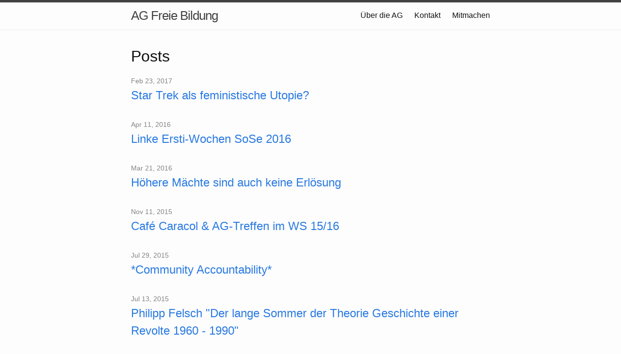

--- FILE ---
content_type: text/html; charset=UTF-8
request_url: https://agfreiebildung.org/page/3/index.html
body_size: 2677
content:
<!DOCTYPE html>
<html lang="en"><head>
  <meta charset="utf-8">
  <meta http-equiv="X-UA-Compatible" content="IE=edge">
  <meta name="viewport" content="width=device-width, initial-scale=1"><!-- Begin Jekyll SEO tag v2.8.0 -->
<title>Page 3 of 7 for AG Freie Bildung - page 3 | AG Freie Bildung</title>
<meta name="generator" content="Jekyll v4.0.1" />
<meta property="og:title" content="AG Freie Bildung - page 3" />
<meta property="og:locale" content="en_US" />
<meta name="description" content="unversöhnlich* emanzipatorisch* intergalaktisch*" />
<meta property="og:description" content="unversöhnlich* emanzipatorisch* intergalaktisch*" />
<link rel="canonical" href="/page/3/" />
<meta property="og:url" content="/page/3/" />
<meta property="og:site_name" content="AG Freie Bildung" />
<meta property="og:type" content="website" />
<link rel="prev" href="/page/2/index.html" />
<link rel="next" href="/page/4/index.html" />
<meta name="twitter:card" content="summary" />
<meta property="twitter:title" content="AG Freie Bildung - page 3" />
<script type="application/ld+json">
{"@context":"https://schema.org","@type":"WebPage","description":"unversöhnlich* emanzipatorisch* intergalaktisch*","headline":"AG Freie Bildung - page 3","url":"/page/3/"}</script>
<!-- End Jekyll SEO tag -->
<link rel="stylesheet" href="/assets/main.css"><link type="application/atom+xml" rel="alternate" href="/feed.xml" title="AG Freie Bildung" /></head>
<body><header class="site-header" role="banner">

  <div class="wrapper">

    <a class="site-title" href="/">AG Freie Bildung</a>

    <nav class="site-nav">
      <span class="menu-icon">
        <svg viewBox="0 0 18 15" width="18px" height="15px">
          <path fill="#424242" d="M18,1.484c0,0.82-0.665,1.484-1.484,1.484H1.484C0.665,2.969,0,2.304,0,1.484l0,0C0,0.665,0.665,0,1.484,0 h15.031C17.335,0,18,0.665,18,1.484L18,1.484z"/>
          <path fill="#424242" d="M18,7.516C18,8.335,17.335,9,16.516,9H1.484C0.665,9,0,8.335,0,7.516l0,0c0-0.82,0.665-1.484,1.484-1.484 h15.031C17.335,6.031,18,6.696,18,7.516L18,7.516z"/>
          <path fill="#424242" d="M18,13.516C18,14.335,17.335,15,16.516,15H1.484C0.665,15,0,14.335,0,13.516l0,0 c0-0.82,0.665-1.484,1.484-1.484h15.031C17.335,12.031,18,12.696,18,13.516L18,13.516z"/>
        </svg>
      </span>

      <div class="trigger">
        <!--
            my_page.autogen is populated by the pagination logic for all pages
                            that are automatically created by the gem. Check for non-existence to exclude pagination pages from site.pages iterators
          -->
          
        
          
        
          
            
            <a class="page-link" href="/ueber-die-ag/">Über die AG</a>
            
          
        
          
            
            <a class="page-link" href="/kontakt/">Kontakt</a>
            
          
        
          
            
            <a class="page-link" href="/mitmachen/">Mitmachen</a>
            
          
        
          
        
          
        
          
            
          
        
          
        
          
        
          
        
          
        
          
        
          
        
          
        
      </div>
    </nav>

  </div>

</header>
<main class="page-content" aria-label="Content">
      <div class="wrapper">
        <!-- Just some nice to have styles for the pager buttons -->
<style>
  ul.pager { text-align: center; list-style: none; }
  ul.pager li {display: inline;border: 1px solid black; padding: 10px; margin: 5px;}
</style>

<div class="home">

  <h1 class="page-heading">Posts</h1>
  
  

  <ul class="post-list">
    <!-- 
        Here is the main paginator logic called.
        All calls to site.posts should be replaced by paginator.posts 
    -->
    
      <li>
        <span class="post-meta">Feb 23, 2017</span>

        <h2>
          <a class="post-link" href="/2017/02/23/star-trek-als-feministische-utopie/">Star Trek als feministische Utopie?</a>
        </h2>
      </li>
    
      <li>
        <span class="post-meta">Apr 11, 2016</span>

        <h2>
          <a class="post-link" href="/2016/04/11/linke-ersti-wochen-sose-2016/">Linke Ersti-Wochen SoSe 2016</a>
        </h2>
      </li>
    
      <li>
        <span class="post-meta">Mar 21, 2016</span>

        <h2>
          <a class="post-link" href="/2016/03/21/hoehere-maechte-sind-auch-keine-erloesung-zur-konjunktur-des-glaubens-an-hoehere-maechte-in-zeiten-der-krise/">Höhere Mächte sind auch keine Erlösung</a>
        </h2>
      </li>
    
      <li>
        <span class="post-meta">Nov 11, 2015</span>

        <h2>
          <a class="post-link" href="/2015/11/11/cafe-caracol-ag-treffen-im-ws-1516/">Café Caracol &amp; AG-Treffen im WS 15/16</a>
        </h2>
      </li>
    
      <li>
        <span class="post-meta">Jul 29, 2015</span>

        <h2>
          <a class="post-link" href="/2015/07/29/community-accountability/">*Community Accountability*</a>
        </h2>
      </li>
    
      <li>
        <span class="post-meta">Jul 13, 2015</span>

        <h2>
          <a class="post-link" href="/2015/07/13/philipp-felsch-der-lange-sommer-der-theorie-geschichte-einer-revolte-1960-1990/">Philipp Felsch &quot;Der lange Sommer der Theorie Geschichte einer Revolte 1960 - 1990&quot;</a>
        </h2>
      </li>
    
      <li>
        <span class="post-meta">Jul 5, 2015</span>

        <h2>
          <a class="post-link" href="/2015/07/05/konkurrenz-rektorat-mvm-scheise-gegen-die-neoliberale-steuerung-der-hochschule/">Konkurrenz - Rektorat - MVM - Scheiße! Gegen die neoliberale Steuerung der Hochschule</a>
        </h2>
      </li>
    
      <li>
        <span class="post-meta">May 19, 2015</span>

        <h2>
          <a class="post-link" href="/2015/05/19/technik/">Technik</a>
        </h2>
      </li>
    
      <li>
        <span class="post-meta">Apr 22, 2015</span>

        <h2>
          <a class="post-link" href="/2015/04/22/risse-in-der-neoliberalen-hegemonie-die-studierenden-und-die-arbeiter_innenbewegung-in-chile/">Risse in der neoliberalen Hegemonie</a>
        </h2>
      </li>
    
      <li>
        <span class="post-meta">Feb 24, 2015</span>

        <h2>
          <a class="post-link" href="/2015/02/24/trans-solidaritat-und-unterstutzung/">*Trans* Solidarität und Unterstützung*</a>
        </h2>
      </li>
    
  </ul>
  
  <!-- 
    Showing buttons to move to the next and to the previous list of posts (pager buttons).
  -->
  
  <ul class="pager">
      
      <li class="previous">
          <a href="/page/2/index.html">&larr; Neuere Beiträge</a>
      </li>
      
      
      <li class="next">
          <a href="/page/4/index.html">Ältere Beiträge &rarr;</a>
      </li>
      
  </ul>
  

  <p class="rss-subscribe">subscribe <a href="/feed.xml">via RSS</a></p>

</div>

      </div>
    </main><footer class="site-footer h-card">
  <data class="u-url" href="/"></data>

  <div class="wrapper">

    <h2 class="footer-heading">AG Freie Bildung</h2>

    <div class="footer-col-wrapper">
      <div class="footer-col footer-col-1">
        <ul class="contact-list">
          <li class="p-name">AG Freie Bildung</li><li><a class="u-email" href="mailto:agfb@riseup.net">agfb@riseup.net</a></li></ul>
      </div>

      <div class="footer-col footer-col-2"><ul class="social-media-list"><li><a href="https://www.twitter.com/agfreiebildung"><svg class="svg-icon"><use xlink:href="/assets/minima-social-icons.svg#twitter"></use></svg> <span class="username">agfreiebildung</span></a></li></ul>
</div>

      <div class="footer-col footer-col-3">
        <p>unversöhnlich* emanzipatorisch*  intergalaktisch*</p>
      </div>
    </div>

  </div>

</footer>
</body>

</html>
